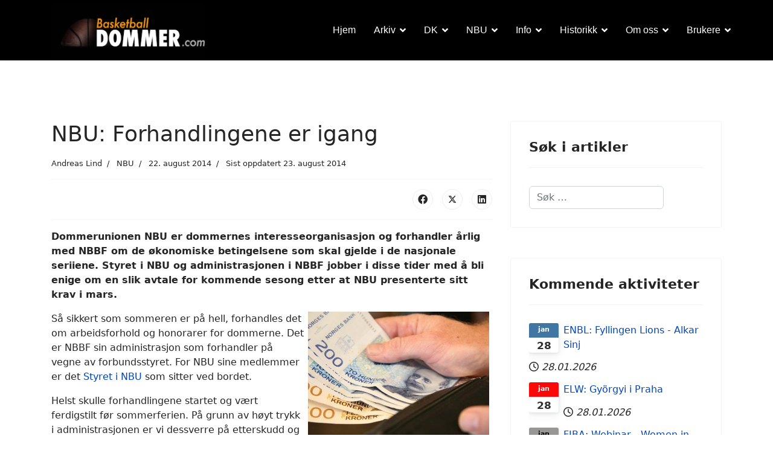

--- FILE ---
content_type: text/html; charset=utf-8
request_url: https://basketballdommer.com/index.php/arkiv/artikkelliste/29-nbu/863-nbu-forhandlingene-er-igang
body_size: 12646
content:

<!doctype html>
<html lang="nb-no" dir="ltr">
	<head>
		
		<meta name="viewport" content="width=device-width, initial-scale=1, shrink-to-fit=no">
		<meta charset="utf-8">
	<meta name="og:title" content="NBU: Forhandlingene er igang">
	<meta name="og:type" content="article">
	<meta name="og:image" content="https://basketballdommer.com/images/stories/logoer/felles_logo.jpg">
	<meta name="og:url" content="https://basketballdommer.com/index.php/arkiv/artikkelliste/29-nbu/863-nbu-forhandlingene-er-igang">
	<meta name="og:site_name" content="Nettportalen for basketballdommere">
	<meta name="og:description" content="En nettportal for basketballdommere og andre med interesse for dømming og spilleregler.">
	<meta name="author" content="Andreas Lind">
	<meta name="description" content="En nettportal for basketballdommere og andre med interesse for dømming og spilleregler.">
	<title>Nettportalen for basketballdommere - NBU: Forhandlingene er igang</title>
	<link href="/images/basketball-ball-icon.png" rel="icon" type="image/png">
	<link href="/favicon.ico" rel="icon" type="image/vnd.microsoft.icon">
<link href="/media/vendor/awesomplete/css/awesomplete.css?1.1.5" rel="stylesheet" />
	<link href="/media/vendor/joomla-custom-elements/css/joomla-alert.min.css?0.2.0" rel="stylesheet" />
	<link href="/templates/shaper_helixultimate/css/bootstrap.min.css" rel="stylesheet" />
	<link href="/plugins/system/helixultimate/assets/css/system-j4.min.css" rel="stylesheet" />
	<link href="/media/system/css/joomla-fontawesome.min.css?d90a78b01bb6995560a59f346ea9c378" rel="stylesheet" />
	<link href="/templates/shaper_helixultimate/css/template.css" rel="stylesheet" />
	<link href="/templates/shaper_helixultimate/css/presets/preset1.css" rel="stylesheet" />
	<link href="/components/com_sppagebuilder/assets/css/dynamic-content.css?3e7e96fad5e237fb2d5a081c6cb11212" rel="stylesheet" />
	<link href="/media/mod_dpcalendar_upcoming/css/default.min.css?d90a78b01bb6995560a59f346ea9c378" rel="stylesheet" />
	<link href="/components/com_sppagebuilder/assets/css/color-switcher.css?3e7e96fad5e237fb2d5a081c6cb11212" rel="stylesheet" />
	<style>.sp-megamenu-parent .sp-dropdown .sp-dropdown-inner {padding: 10px 15px;}
.sp-megamenu-parent > li.active > a, .sp-megamenu-parent > li.active:hover > a {
  color: #fff;}
.sp-megamenu-parent > li > a {color: #fff;}
.sq_timer { color:red; margin: 30px 0; }

.article-list .article .featured-article-badge { display: none; visibility: hidden;}
.article-details .featured-article-badge { display: none; visibility: hidden;}

.sppb-addon-single-image-container{
      overflow: unset !important;
}

@media (max-width: 991px){
header#sp-header div#sp-logo {
    width: 30%;
}
header#sp-header div#sp-menu {
    width: 70%;
}
.burger-icon>span {
    background-color: #ffffff;
}
}
li.sp-menu-item.current-item.active a {
    color: blue;
}</style>
	<style>.sp-megamenu-parent > li > a, .sp-megamenu-parent > li > span, .sp-megamenu-parent .sp-dropdown li.sp-menu-item > a{font-family: 'Arial', sans-serif;font-size: 16px;text-decoration: none;}
</style>
	<style>.menu.nav-pills > li > a, .menu.nav-pills > li > span, .menu.nav-pills .sp-dropdown li.sp-menu-item > a{font-family: 'Arial', sans-serif;font-size: 16px;text-decoration: none;}
</style>
	<style>.logo-image {height:90px;}.logo-image-phone {height:90px;}</style>
	<style>@media(max-width: 992px) {.logo-image {height: 36px;}.logo-image-phone {height: 36px;}}</style>
	<style>@media(max-width: 576px) {.logo-image {height: 36px;}.logo-image-phone {height: 36px;}}</style>
	<style>#sp-header{ background-color:#000000;color:#FFFFFF;padding:5,0,0,5; }</style>
	<style>#sp-footer{ background-color:#B4B5B8; }</style>
	<style>#sp-footer a{color:#1F1F1E;}</style>
	<style>#sp-footer a:hover{color:#FAF2F2;}</style>
	<style>:root {--sppb-topbar-bg-color: #333333; --sppb-topbar-text-color: #AAAAAA; --sppb-header-bg-color: #FFFFFF; --sppb-logo-text-color: #0345BF; --sppb-menu-text-color: #252525; --sppb-menu-text-hover-color: #0345BF; --sppb-menu-text-active-color: #0345BF; --sppb-menu-dropdown-bg-color: #FFFFFF; --sppb-menu-dropdown-text-color: #252525; --sppb-menu-dropdown-text-hover-color: #0345BF; --sppb-menu-dropdown-text-active-color: #0345BF; --sppb-text-color: #252525; --sppb-bg-color: #FFFFFF; --sppb-link-color: #0345BF; --sppb-link-hover-color: #044CD0; --sppb-footer-bg-color: #171717; --sppb-footer-text-color: #FFFFFF; --sppb-footer-link-color: #A2A2A2; --sppb-footer-link-hover-color: #FFFFFF}</style>
<script src="/media/vendor/jquery/js/jquery.min.js?3.7.1"></script>
	<script src="/media/legacy/js/jquery-noconflict.min.js?647005fc12b79b3ca2bb30c059899d5994e3e34d"></script>
	<script type="application/json" class="joomla-script-options new">{"data":{"breakpoints":{"tablet":991,"mobile":480},"header":{"stickyOffset":"100"}},"joomla.jtext":{"MOD_FINDER_SEARCH_VALUE":"S\u00f8k &hellip;","JLIB_JS_AJAX_ERROR_OTHER":"Det oppstod en feil under henting av JSON-data: HTTP %s statuskode.","JLIB_JS_AJAX_ERROR_PARSE":"En behandlingsfeil oppstod under behandlingen av f\u00f8lgende JSON-data:<br><code style=\"color:inherit;white-space:pre-wrap;padding:0;margin:0;border:0;background:inherit;\">%s<\/code>","ERROR":"Feil","MESSAGE":"Melding","NOTICE":"Merknad","WARNING":"Advarsel","JCLOSE":"Lukk","JOK":"OK","JOPEN":"\u00c5pen"},"finder-search":{"url":"\/index.php\/component\/finder\/?task=suggestions.suggest&format=json&tmpl=component&Itemid=406"},"system.paths":{"root":"","rootFull":"https:\/\/basketballdommer.com\/","base":"","baseFull":"https:\/\/basketballdommer.com\/"},"csrf.token":"064663de111ef30aaac1971d51be1854"}</script>
	<script src="/media/system/js/core.min.js?37ffe4186289eba9c5df81bea44080aff77b9684"></script>
	<script src="/media/vendor/bootstrap/js/bootstrap-es5.min.js?5.3.2" nomodule defer></script>
	<script src="/media/system/js/showon-es5.min.js?0e293ba9dec283752e25f4e1d5eb0a6f8c07d3be" defer nomodule></script>
	<script src="/media/com_finder/js/finder-es5.min.js?e6d3d1f535e33b5641e406eb08d15093e7038cc2" nomodule defer></script>
	<script src="/media/system/js/messages-es5.min.js?c29829fd2432533d05b15b771f86c6637708bd9d" nomodule defer></script>
	<script src="/media/vendor/bootstrap/js/alert.min.js?5.3.2" type="module"></script>
	<script src="/media/vendor/bootstrap/js/button.min.js?5.3.2" type="module"></script>
	<script src="/media/vendor/bootstrap/js/carousel.min.js?5.3.2" type="module"></script>
	<script src="/media/vendor/bootstrap/js/collapse.min.js?5.3.2" type="module"></script>
	<script src="/media/vendor/bootstrap/js/dropdown.min.js?5.3.2" type="module"></script>
	<script src="/media/vendor/bootstrap/js/modal.min.js?5.3.2" type="module"></script>
	<script src="/media/vendor/bootstrap/js/offcanvas.min.js?5.3.2" type="module"></script>
	<script src="/media/vendor/bootstrap/js/popover.min.js?5.3.2" type="module"></script>
	<script src="/media/vendor/bootstrap/js/scrollspy.min.js?5.3.2" type="module"></script>
	<script src="/media/vendor/bootstrap/js/tab.min.js?5.3.2" type="module"></script>
	<script src="/media/vendor/bootstrap/js/toast.min.js?5.3.2" type="module"></script>
	<script src="/media/system/js/showon.min.js?f79c256660e2c0ca2179cf7f3168ea8143e1af82" type="module"></script>
	<script src="/media/vendor/awesomplete/js/awesomplete.min.js?1.1.5" defer></script>
	<script src="/media/com_finder/js/finder.min.js?a2c3894d062787a266d59d457ffba5481b639f64" type="module"></script>
	<script src="/media/system/js/messages.min.js?7f7aa28ac8e8d42145850e8b45b3bc82ff9a6411" type="module"></script>
	<script src="/templates/shaper_helixultimate/js/main.js"></script>
	<script src="/components/com_sppagebuilder/assets/js/dynamic-content.js?3e7e96fad5e237fb2d5a081c6cb11212"></script>
	<script src="/components/com_sppagebuilder/assets/js/color-switcher.js?3e7e96fad5e237fb2d5a081c6cb11212"></script>
	<script>template="shaper_helixultimate";</script>
	<script>
				document.addEventListener("DOMContentLoaded", () =>{
					window.htmlAddContent = window?.htmlAddContent || "";
					if (window.htmlAddContent) {
        				document.body.insertAdjacentHTML("beforeend", window.htmlAddContent);
					}
				});
			</script>
	<script>
			const initColorMode = () => {
				const colorVariableData = [];
				const sppbColorVariablePrefix = "--sppb";
				let activeColorMode = localStorage.getItem("sppbActiveColorMode") || "";
				activeColorMode = "";
				const modes = [];

				if(!modes?.includes(activeColorMode)) {
					activeColorMode = "";
					localStorage.setItem("sppbActiveColorMode", activeColorMode);
				}

				document?.body?.setAttribute("data-sppb-color-mode", activeColorMode);

				if (!localStorage.getItem("sppbActiveColorMode")) {
					localStorage.setItem("sppbActiveColorMode", activeColorMode);
				}

				if (window.sppbColorVariables) {
					const colorVariables = typeof(window.sppbColorVariables) === "string" ? JSON.parse(window.sppbColorVariables) : window.sppbColorVariables;

					for (const colorVariable of colorVariables) {
						const { path, value } = colorVariable;
						const variable = String(path[0]).trim().toLowerCase().replaceAll(" ", "-");
						const mode = path[1];
						const variableName = `${sppbColorVariablePrefix}-${variable}`;

						if (activeColorMode === mode) {
							colorVariableData.push(`${variableName}: ${value}`);
						}
					}

					document.documentElement.style.cssText += colorVariableData.join(";");
				}
			};

			window.sppbColorVariables = [];
			
			initColorMode();

			document.addEventListener("DOMContentLoaded", initColorMode);
		</script>
			</head>
	<body class="site helix-ultimate hu com_content com-content view-article layout-default task-none itemid-715 nb-no ltr sticky-header layout-fluid offcanvas-init offcanvs-position-right">

		
		
		<div class="body-wrapper">
			<div class="body-innerwrapper">
								<main id="sp-main">
					
<section id="sp-section-1" >

				
	
<div class="row">
	<div id="sp-title" class="col-lg-12 "><div class="sp-column "></div></div></div>
				
	</section>

<header id="sp-header" >

						<div class="container">
				<div class="container-inner">
			
	
<div class="row">
	<div id="sp-logo" class="col-lg-3 "><div class="sp-column  d-flex align-items-center"><div class="logo"><a href="/">
				<img class='logo-image  d-none d-lg-inline-block'
					srcset='https://basketballdommer.com/images/stories/grafikk/bbdcom-logo-hor_300x100.png 1x, https://basketballdommer.com/images/stories/grafikk/bbdcom-logo-hor_300x100.png 2x'
					src='https://basketballdommer.com/images/stories/grafikk/bbdcom-logo-hor_300x100.png'
					height='90'
					alt='Basketball Dommer'
				/>
				<img class="logo-image-phone d-inline-block d-lg-none" src="https://basketballdommer.com/images/stories/grafikk/bbdcom-logo-hor_300x100.png" alt="Basketball Dommer" /></a></div></div></div><div id="sp-menu" class="col-lg-9 "><div class="sp-column  d-flex align-items-center justify-content-end"><nav class="sp-megamenu-wrapper d-flex" role="navigation" aria-label="navigation"><ul class="sp-megamenu-parent menu-animation-none d-none d-lg-block"><li class="sp-menu-item"><a   href="/index.php"  >Hjem</a></li><li class="sp-menu-item sp-has-child active"><a   href="#"  >Arkiv</a><div class="sp-dropdown sp-dropdown-main sp-menu-right" style="width: 200px;"><div class="sp-dropdown-inner"><ul class="sp-dropdown-items"><li class="sp-menu-item current-item active"><a aria-current="page"  href="/index.php/arkiv/artikkelliste"  >Artikkelliste</a></li><li class="sp-menu-item"><a   href="/index.php/arkiv/kategorier"  >Kategorier</a></li></ul></div></div></li><li class="sp-menu-item sp-has-child"><a   href="#"  >DK</a><div class="sp-dropdown sp-dropdown-main sp-menu-right" style="width: 200px;"><div class="sp-dropdown-inner"><ul class="sp-dropdown-items"><li class="sp-menu-item"><a   href="/index.php/dk/om-nbbf-dk"  >Om NBBF/DK</a></li><li class="sp-menu-item"><a   href="/index.php/dk/ansvar"  >Ansvar</a></li><li class="sp-menu-item"><a   href="/index.php/dk/samlinger"  >Samlinger</a></li><li class="sp-menu-item"><a   href="/index.php/dk/internasjonalt"  >Internasjonalt</a></li></ul></div></div></li><li class="sp-menu-item sp-has-child"><a   href="#"  >NBU</a><div class="sp-dropdown sp-dropdown-main sp-menu-right" style="width: 200px;"><div class="sp-dropdown-inner"><ul class="sp-dropdown-items"><li class="sp-menu-item"><a   href="/index.php/nbu/bli-medlem"  >Bli medlem</a></li><li class="sp-menu-item"><a   href="/index.php/nbu/om-nbu"  >Om NBU</a></li><li class="sp-menu-item"><a   href="/index.php/nbu/styret"  >Styret</a></li><li class="sp-menu-item"><a   href="/index.php/nbu/lover"  >Lover</a></li><li class="sp-menu-item"><a   href="/index.php/nbu/aeresmedlem"  >Æresmedlem</a></li><li class="sp-menu-item"><a   href="/index.php/nbu/fond"  >Fond</a></li></ul></div></div></li><li class="sp-menu-item sp-has-child"><a   href="#"  >Info</a><div class="sp-dropdown sp-dropdown-main sp-menu-right" style="width: 200px;"><div class="sp-dropdown-inner"><ul class="sp-dropdown-items"><li class="sp-menu-item"><a  rel="noopener noreferrer" href="https://740c073d.flowpaper.com/NBBFspilleregler2024/#page=1" target="_blank"  >Spilleregler</a></li><li class="sp-menu-item"><a   href="/index.php/info/dato"  >Dato</a></li><li class="sp-menu-item"><a   href="/index.php/info/filer"  >Filer</a></li><li class="sp-menu-item"><a   href="/index.php/info/reiser"  >Reiser</a></li><li class="sp-menu-item"><a   href="https://ta.nif.no/"  >Dommeroppsett</a></li><li class="sp-menu-item"><a   href="/index.php/info/cookies"  >Cookies</a></li></ul></div></div></li><li class="sp-menu-item sp-has-child"><a   href="#"  >Historikk</a><div class="sp-dropdown sp-dropdown-main sp-menu-right" style="width: 200px;"><div class="sp-dropdown-inner"><ul class="sp-dropdown-items"><li class="sp-menu-item"><a   href="/index.php/historikk/tilbakeblikk"  >Tilbakeblikk</a></li><li class="sp-menu-item"><a   href="/index.php/historikk/portretter"  >Portretter</a></li><li class="sp-menu-item"><a   href="/index.php/historikk/x-dommere"  >X-dommere</a></li><li class="sp-menu-item"><a   href="/index.php/historikk/arets-dommer"  >Årets dommer</a></li><li class="sp-menu-item"><a   href="/index.php/historikk/gullfloyten"  >Gullfløyten</a></li><li class="sp-menu-item"><a   href="/index.php/historikk/shut-up-a-play"  >Shut Up &amp; Play</a></li><li class="sp-menu-item"><a   href="/index.php/historikk/dommerprofiler"  >Dommerprofiler</a></li><li class="sp-menu-item"><a   href="/index.php/historikk/sitater"  >Sitater</a></li><li class="sp-menu-item"><a   href="/index.php/historikk/historiske-sitater"  >Historiske sitater</a></li><li class="sp-menu-item"><a   href="/index.php/historikk/hva-sa-de"  >Hva sa de?</a></li></ul></div></div></li><li class="sp-menu-item sp-has-child"><a   href="#"  >Om oss</a><div class="sp-dropdown sp-dropdown-main sp-menu-right" style="width: 200px;"><div class="sp-dropdown-inner"><ul class="sp-dropdown-items"><li class="sp-menu-item"><a   href="https://blogg.basketballdommer.com"  >Blogg</a></li><li class="sp-menu-item"><a   href="/index.php/om-oss/elitedommerne"  >Elitedommerne</a></li><li class="sp-menu-item"><a   href="/index.php/om-oss/dommerobservatorer"  >Dommerobservatører</a></li><li class="sp-menu-item"><a   href="/index.php/om-oss/kontaktinfo"  >Kontaktinfo</a></li><li class="sp-menu-item"><a   href="/index.php/om-oss/personvern"  >Personvern</a></li><li class="sp-menu-item sp-has-child"><a   href="#"  >English</a><div class="sp-dropdown sp-dropdown-sub sp-menu-right" style="width: 200px;"><div class="sp-dropdown-inner"><ul class="sp-dropdown-items"><li class="sp-menu-item"><a   href="/index.php/om-oss/english/about-us"  >About Us</a></li><li class="sp-menu-item"><a   href="/index.php/om-oss/english/about-oc"  >About OC</a></li><li class="sp-menu-item"><a   href="/index.php/om-oss/english/about-nbu"  >About NBU</a></li></ul></div></div></li></ul></div></div></li><li class="sp-menu-item sp-has-child   sp-menu-left"><a  class="  sp-menu-left" href="#"  >Brukere</a><div class="sp-dropdown sp-dropdown-main sp-menu-left" style="width: 200px;"><div class="sp-dropdown-inner"><ul class="sp-dropdown-items"><li class="sp-menu-item"><a   href="/index.php/brukere/inn-og-utlogging"  >Inn- og utlogging</a></li></ul></div></div></li></ul><a id="offcanvas-toggler" aria-label="Menu" class="offcanvas-toggler-right offcanvas-toggler-custom d-lg-none" href="#" aria-hidden="true" title="Menu"><div class="burger-icon"><span></span><span></span><span></span></div></a></nav></div></div></div>
							</div>
			</div>
			
	</header>

<section id="sp-main-body" >

										<div class="container">
					<div class="container-inner">
						
	
<div class="row">
	
<div id="sp-component" class="col-lg-8 ">
	<div class="sp-column ">
		<div id="system-message-container" aria-live="polite">
	</div>


		
		<div class="article-details " itemscope itemtype="https://schema.org/Article">
	<meta itemprop="inLanguage" content="nb-NO">
	
	
					
				<!-- Featured Tag -->
		<span class="badge bg-danger featured-article-badge">Featured</span>
	
		
		<div class="article-header">
					<h1 itemprop="headline">
				NBU: Forhandlingene er igang			</h1>
									</div>
		<div class="article-can-edit d-flex flex-wrap justify-content-between">
				</div>
				<div class="article-info">

	
					<span class="createdby" itemprop="author" itemscope itemtype="https://schema.org/Person" title="Skrevet av: Andreas Lind">
				<span itemprop="name">Andreas Lind</span>	</span>
		
		
					<span class="category-name" title="Kategori: NBU">
			<a href="/index.php/arkiv/artikkelliste/29-nbu">NBU</a>
	</span>
		
		
					<span class="published" title="Publisert 22. august 2014">
	<time datetime="2014-08-22T17:25:19+02:00" itemprop="datePublished">
		22. august 2014	</time>
</span>
		
		
	
			
					<span class="modified">
	<time datetime="2014-08-23T10:28:32+02:00" itemprop="dateModified">
		Sist oppdatert 23. august 2014	</time>
</span>
		
				
			</div>
		
		
			
		
		
			<div class="article-ratings-social-share d-flex justify-content-end">
			<div class="me-auto align-self-center">
							</div>
			<div class="social-share-block">
				<div class="article-social-share">
	<div class="social-share-icon">
		<ul>
											<li>
					<a class="facebook" onClick="window.open('https://www.facebook.com/sharer.php?u=https://basketballdommer.com/index.php/arkiv/artikkelliste/29-nbu/863-nbu-forhandlingene-er-igang','Facebook','width=600,height=300,left='+(screen.availWidth/2-300)+',top='+(screen.availHeight/2-150)+''); return false;" href="https://www.facebook.com/sharer.php?u=https://basketballdommer.com/index.php/arkiv/artikkelliste/29-nbu/863-nbu-forhandlingene-er-igang" title="Facebook">
						<span class="fab fa-facebook" aria-hidden="true"></span>
					</a>
				</li>
																											<li>
					<a class="twitter" title="X (formerly Twitter)" onClick="window.open('https://twitter.com/share?url=https://basketballdommer.com/index.php/arkiv/artikkelliste/29-nbu/863-nbu-forhandlingene-er-igang&amp;text=NBU:%20Forhandlingene%20er%20igang','Twitter share','width=600,height=300,left='+(screen.availWidth/2-300)+',top='+(screen.availHeight/2-150)+''); return false;" href="https://twitter.com/share?url=https://basketballdommer.com/index.php/arkiv/artikkelliste/29-nbu/863-nbu-forhandlingene-er-igang&amp;text=NBU:%20Forhandlingene%20er%20igang">
					<svg xmlns="http://www.w3.org/2000/svg" viewBox="0 0 512 512" fill="currentColor" style="width: 13.56px;position: relative;top: -1.5px;"><path d="M389.2 48h70.6L305.6 224.2 487 464H345L233.7 318.6 106.5 464H35.8L200.7 275.5 26.8 48H172.4L272.9 180.9 389.2 48zM364.4 421.8h39.1L151.1 88h-42L364.4 421.8z"/></svg>
					</a>
				</li>
																												<li>
						<a class="linkedin" title="LinkedIn" onClick="window.open('https://www.linkedin.com/shareArticle?mini=true&url=https://basketballdommer.com/index.php/arkiv/artikkelliste/29-nbu/863-nbu-forhandlingene-er-igang','Linkedin','width=585,height=666,left='+(screen.availWidth/2-292)+',top='+(screen.availHeight/2-333)+''); return false;" href="https://www.linkedin.com/shareArticle?mini=true&url=https://basketballdommer.com/index.php/arkiv/artikkelliste/29-nbu/863-nbu-forhandlingene-er-igang" >
							<span class="fab fa-linkedin" aria-hidden="true"></span>
						</a>
					</li>
										</ul>
		</div>
	</div>
			</div>
		</div>
	
	<div itemprop="articleBody">
		<p><strong>Dommerunionen NBU er dommernes interesseorganisasjon og forhandler årlig med NBBF om de økonomiske betingelsene som skal gjelde i de nasjonale seriiene. Styret i NBU og administrasjonen i NBBF jobber i disse tider med å bli enige om en slik avtale for kommende sesong etter at NBU presenterte sitt krav i mars.</strong></p>
 
<p><img src="/images/stories/foto/penger.jpg" border="0" width="300" style="float: right; margin-left: 5px; margin-right: 5px;" />Så sikkert som sommeren er på hell, forhandles det om arbeidsforhold og honorarer for dommerne. Det er NBBF sin administrasjon som forhandler på vegne av forbundsstyret. For NBU sine medlemmer er det <a href="/index.php/nbu/styret">Styret i NBU</a> som sitter ved bordet. </p>
<p>Helst skulle forhandlingene startet og vært ferdigstilt før sommerferien. På grunn av høyt trykk i administrasjonen er vi dessverre på etterskudd og det har foreløpig ikke vært mulig å få til et møte med NBBF.</p>
<p>Målsettingen er uansett å kunne presentere en avtale på NBUs årsmøte i september.</p>
<p>Årsmøtet blir som vanlig avholdt under NBBFs dommersamling, antatt tidspunkt blir lørdag 6. september kl. 18:00 på Thon Hotell Triaden på Lørenskog.</p>
<p>Egen innkalling og saksliste blir sendt ut fra styret med det første.</p>	</div>

	
	
	
			
		
	

	
				</div>

					<div class="sp-module-content-bottom clearfix">
				<div class="sp-module "><div class="sp-module-content">
<div id="mod-custom545" class="mod-custom custom">
    <p> </p>
<p> </p>
<p><em><strong><a href="/index.php/info/dato"><img style="float: right; margin-left: 5px; margin-right: 5px;" src="/images/stories/grafikk/Kalender.jpg" width="160" height="118" loading="lazy" data-path="local-images:/stories/grafikk/Kalender.jpg" /></a>Har du tips om noe som kan være interessant for oss?</strong> Turneringer, dommercamps, webinarer, hendelser, regelsaker, nominasjoner, utstyr o.l.? Gi oss beskjed så ser vi på saken! Vi samler det meste i vår <a href="/index.php/info/dato">kalender</a> og omtaler interessante ting i vår <a href="/index.php/arkiv/kategorier">nyhetsseksjon</a>.</em></p>
<ul>
<li><em>Send epost til: <a href="mailto:webmaster@basketballdommer.com?subject=Nyhetstips">webmaster@basketballdommer.com</a></em></li>
<li><em>Kontakt oss via <a href="https://www.facebook.com/Basketballdommer/" target="_blank" rel="noopener">Facebook/Messenger</a></em></li>
</ul></div>
</div></div>
			</div>
			</div>
</div>
<aside id="sp-right" class="col-lg-4 "><div class="sp-column "><div class="sp-module "><h3 class="sp-module-title">Søk i artikler</h3><div class="sp-module-content">
<form class="mod-finder js-finder-searchform form-search" action="/index.php/component/finder/search?Itemid=406" method="get" role="search">
    <label for="mod-finder-searchword518" class="visually-hidden finder">Søk</label><input type="text" name="q" id="mod-finder-searchword518" class="js-finder-search-query form-control" value="" placeholder="Søk &hellip;">
            <input type="hidden" name="Itemid" value="406"></form>
</div></div><div class="sp-module "><h3 class="sp-module-title">Kommende aktiviteter</h3><div class="sp-module-content"><div class="mod-dpcalendar-upcoming mod-dpcalendar-upcoming-default mod-dpcalendar-upcoming-505 dp-locations"
	data-popup="0">
	<div class="mod-dpcalendar-upcoming-default__custom-text">
			</div>
	<div class="mod-dpcalendar-upcoming-default__events">
																				<div class="mod-dpcalendar-upcoming-default__event dp-event dp-event_future">
					<div class="dp-flatcalendar">
	<span class="dp-flatcalendar__day">28</span>
	<span class="dp-flatcalendar__month" style="background-color: #4076a4;box-shadow: 0 2px 0 #4076a4;color: #ffffff;">
		jan	</span>
</div>
					<div class="mod-dpcalendar-upcoming-default__information">
												<a href="/index.php/info/dato/enbl-fyllingen-lions-alkar-sinj" class="dp-event-url dp-link">ENBL: Fyllingen Lions - Alkar Sinj</a>
																		<div class="mod-dpcalendar-upcoming-default__date">
							<span class="dp-icon dp-icon_clock"><svg id="dp-icon-clock" xmlns="http://www.w3.org/2000/svg" viewBox="0 0 512 512"><!--! Font Awesome Free 7.1.0 by @fontawesome - https://fontawesome.com License - https://fontawesome.com/license/free (Icons: CC BY 4.0, Fonts: SIL OFL 1.1, Code: MIT License) Copyright 2025 Fonticons, Inc. --><title>Dato</title><path fill="currentColor" d="M464 256a208 208 0 1 1 -416 0 208 208 0 1 1 416 0zM0 256a256 256 0 1 0 512 0 256 256 0 1 0 -512 0zM232 120l0 136c0 8 4 15.5 10.7 20l96 64c11 7.4 25.9 4.4 33.3-6.7s4.4-25.9-6.7-33.3L280 243.2 280 120c0-13.3-10.7-24-24-24s-24 10.7-24 24z"/></svg></span>
							<span class="dp-date dp-time">
			<span class="dp-date__start">28.01.2026</span>
				</span>
						</div>
																	</div>
																				<div class="mod-dpcalendar-upcoming-default__description">
											</div>
															<div itemtype="http://schema.org/Event" itemscope>
	<meta itemprop="name" content="ENBL: Fyllingen Lions - Alkar Sinj">
	<meta itemprop="startDate"
	  content="2026-01-28T00:00:00+00:00">
<meta itemprop="endDate"
	  content="2026-01-28T00:00:00+00:00">
	<meta itemprop="eventStatus" content="http://schema.org/EventScheduled">
	<meta itemprop="url" content="https://basketballdommer.com/index.php/info/dato/enbl-fyllingen-lions-alkar-sinj">
	<div itemprop="offers" itemtype="https://schema.org/AggregateOffer" itemscope>
	<meta itemprop="priceCurrency" content="USD">
	<meta itemprop="offerCount" content="0">
	<meta itemprop="highPrice" content="0">
	<meta itemprop="lowPrice" content="0">
	<meta itemprop="availability"
		  content="https://schema.org/SoldOut">
	<meta itemprop="url" content="https://basketballdommer.com/index.php/info/dato/enbl-fyllingen-lions-alkar-sinj">
	<meta itemprop="validFrom" content="2023-09-21T19:59:34+00:00">
			<div itemprop="offers" itemtype="https://schema.org/Offer" itemscope>
			<meta itemprop="price" content="0">
								</div>
	</div>
	<meta itemprop="performer" content="Jan Korshavn">
	<div itemprop="organizer" itemscope itemtype="http://schema.org/Organization">
	<meta itemprop="name" content="Jan Korshavn">
	<meta itemprop="url" content="https://basketballdommer.com/index.php/arkiv/artikkelliste/29-nbu/863-nbu-forhandlingene-er-igang">
</div>
		<meta itemprop="image" content="https://basketballdommer.com/images/stories/logoer/ENBL-logo-horizontal800x600.jpg">
	<meta itemprop="description" content="Dommernominasjoner:
https://basketballdommer.com/index.php/arkiv/artikkelliste/181-enbl/1729-enbl-szczesny-og-buinauskas-til-bergen-januar-2026
&nbsp;">
	<div class="dpcalendar-schema-event-location">
			<div itemprop="location" itemtype="https://schema.org/Place" itemscope>
										<meta itemprop="name" content="Bergen, Haukelandshallen">
				<div itemprop="address" itemtype="https://schema.org/PostalAddress" itemscope>
											<meta itemprop="addressLocality" content="Bergen">
																<meta itemprop="addressRegion" content="Vestland">
																<meta itemprop="postalCode" content="5052">
																<meta itemprop="streetAddress" content="St. Olavs vei 52">
																<meta itemprop="addressCountry" content="Norway">
									</div>
					</div>
	</div>
	<meta itemprop="eventAttendanceMode" content="http://schema.org/OfflineEventAttendanceMode">
</div>
				</div>
															<div class="mod-dpcalendar-upcoming-default__event dp-event dp-event_future">
					<div class="dp-flatcalendar">
	<span class="dp-flatcalendar__day">28</span>
	<span class="dp-flatcalendar__month" style="background-color: #fc0808;box-shadow: 0 2px 0 #fc0808;color: #ffffff;">
		jan	</span>
</div>
					<div class="mod-dpcalendar-upcoming-default__information">
												<a href="/index.php/info/dato/elw-gyorgyi-i-praha-januar-2026" class="dp-event-url dp-link">ELW: Györgyi i Praha</a>
																		<div class="mod-dpcalendar-upcoming-default__date">
							<span class="dp-icon dp-icon_clock"><svg><use href="#dp-icon-clock"/></svg></span>
							<span class="dp-date dp-time">
			<span class="dp-date__start">28.01.2026</span>
				</span>
						</div>
																	</div>
																				<div class="mod-dpcalendar-upcoming-default__description">
											</div>
															<div itemtype="http://schema.org/Event" itemscope>
	<meta itemprop="name" content="ELW: Gy&ouml;rgyi i Praha">
	<meta itemprop="startDate"
	  content="2026-01-28T00:00:00+00:00">
<meta itemprop="endDate"
	  content="2026-01-28T00:00:00+00:00">
	<meta itemprop="eventStatus" content="http://schema.org/EventScheduled">
	<meta itemprop="url" content="https://basketballdommer.com/index.php/info/dato/elw-gyorgyi-i-praha-januar-2026">
	<div itemprop="offers" itemtype="https://schema.org/AggregateOffer" itemscope>
	<meta itemprop="priceCurrency" content="USD">
	<meta itemprop="offerCount" content="0">
	<meta itemprop="highPrice" content="0">
	<meta itemprop="lowPrice" content="0">
	<meta itemprop="availability"
		  content="https://schema.org/SoldOut">
	<meta itemprop="url" content="https://basketballdommer.com/index.php/info/dato/elw-gyorgyi-i-praha-januar-2026">
	<meta itemprop="validFrom" content="2026-01-18T20:52:27+00:00">
			<div itemprop="offers" itemtype="https://schema.org/Offer" itemscope>
			<meta itemprop="price" content="0">
								</div>
	</div>
	<meta itemprop="performer" content="Jan Korshavn">
	<div itemprop="organizer" itemscope itemtype="http://schema.org/Organization">
	<meta itemprop="name" content="Jan Korshavn">
	<meta itemprop="url" content="https://www.fiba.basketball/en/events/euroleague-women-25-26/games/128349-USK-SCH">
</div>
		<meta itemprop="image" content="https://basketballdommer.com/images/stories/logoer/fiba-euroleaguewomen2023-logover_950x529.jpg">
	<meta itemprop="description" content="Dommernominasjoner:
https://basketballdommer.com/index.php/arkiv/artikkelliste/26-fiba/1731-fiba-elw-gyoergyi-til-tsjekkia-januar-2026
&nbsp;
&nbsp;
&nbsp;
&nbsp;">
	<div class="dpcalendar-schema-event-location">
			<div itemprop="location" itemtype="https://schema.org/Place" itemscope>
										<meta itemprop="name" content="Praha">
				<div itemprop="address" itemtype="https://schema.org/PostalAddress" itemscope>
																															<meta itemprop="addressCountry" content="Czechia">
									</div>
					</div>
	</div>
	<meta itemprop="eventAttendanceMode" content="http://schema.org/OfflineEventAttendanceMode">
</div>
				</div>
															<div class="mod-dpcalendar-upcoming-default__event dp-event dp-event_future">
					<div class="dp-flatcalendar">
	<span class="dp-flatcalendar__day">29</span>
	<span class="dp-flatcalendar__month" style="background-color: #999696;box-shadow: 0 2px 0 #999696;color: #000000;">
		jan	</span>
</div>
					<div class="mod-dpcalendar-upcoming-default__information">
												<a href="/index.php/info/dato/fiba-webinar-women-in-officiating-29012026" class="dp-event-url dp-link">FIBA: Webinar - Women in Officiating</a>
																		<div class="mod-dpcalendar-upcoming-default__date">
							<span class="dp-icon dp-icon_clock"><svg><use href="#dp-icon-clock"/></svg></span>
							<span class="dp-date dp-time">
			<span class="dp-date__start">29.01.2026</span>
				</span>
						</div>
																	</div>
																				<div class="mod-dpcalendar-upcoming-default__description">
											</div>
															<div itemtype="http://schema.org/Event" itemscope>
	<meta itemprop="name" content="FIBA: Webinar - Women in Officiating">
	<meta itemprop="startDate"
	  content="2026-01-29T00:00:00+00:00">
<meta itemprop="endDate"
	  content="2026-01-29T00:00:00+00:00">
	<meta itemprop="eventStatus" content="http://schema.org/EventScheduled">
	<meta itemprop="url" content="https://basketballdommer.com/index.php/info/dato/fiba-webinar-women-in-officiating-29012026">
	<div itemprop="offers" itemtype="https://schema.org/AggregateOffer" itemscope>
	<meta itemprop="priceCurrency" content="USD">
	<meta itemprop="offerCount" content="0">
	<meta itemprop="highPrice" content="0">
	<meta itemprop="lowPrice" content="0">
	<meta itemprop="availability"
		  content="https://schema.org/SoldOut">
	<meta itemprop="url" content="https://basketballdommer.com/index.php/info/dato/fiba-webinar-women-in-officiating-29012026">
	<meta itemprop="validFrom" content="2025-10-16T19:08:06+00:00">
			<div itemprop="offers" itemtype="https://schema.org/Offer" itemscope>
			<meta itemprop="price" content="0">
								</div>
	</div>
	<meta itemprop="performer" content="Jan Korshavn">
	<div itemprop="organizer" itemscope itemtype="http://schema.org/Organization">
	<meta itemprop="name" content="Jan Korshavn">
	<meta itemprop="url" content="https://refereeing.fiba.basketball/en/calendar">
</div>
		<meta itemprop="image" content="https://basketballdommer.com/images/stories/foto/Dommer-ball_BT-800x600.jpg">
	<meta itemprop="description" content="Webinar med begrenset deltakelse etter p&aring;melding, oppstart kl 16:00 og varighet ca. 45-60 minutter. Forelesere og tema m.m. annonseres p&aring; forh&aring;nd via https://refereeing.fiba.basketball eller iRef Library App.">
	<div class="dpcalendar-schema-event-location">
			<div itemprop="location" itemtype="https://schema.org/VirtualLocation" itemscope>
							<meta itemprop="url" content="https://refereeing.fiba.basketball/en/calendar">
								</div>
	</div>
	<meta itemprop="eventAttendanceMode" content="http://schema.org/OnlineEventAttendanceMode">
</div>
				</div>
															<div class="mod-dpcalendar-upcoming-default__event dp-event dp-event_future">
					<div class="dp-flatcalendar">
	<span class="dp-flatcalendar__day">2</span>
	<span class="dp-flatcalendar__month" style="background-color: #999696;box-shadow: 0 2px 0 #999696;color: #000000;">
		feb	</span>
</div>
					<div class="mod-dpcalendar-upcoming-default__information">
												<a href="/index.php/info/dato/fiba-monday-seminar-02022026" class="dp-event-url dp-link">FIBA: Monday Seminar</a>
																		<div class="mod-dpcalendar-upcoming-default__date">
							<span class="dp-icon dp-icon_clock"><svg><use href="#dp-icon-clock"/></svg></span>
							<span class="dp-date dp-time">
			<span class="dp-date__start">02.02.2026</span>
				</span>
						</div>
																	</div>
																				<div class="mod-dpcalendar-upcoming-default__description">
											</div>
															<div itemtype="http://schema.org/Event" itemscope>
	<meta itemprop="name" content="FIBA: Monday Seminar">
	<meta itemprop="startDate"
	  content="2026-02-02T00:00:00+00:00">
<meta itemprop="endDate"
	  content="2026-02-02T00:00:00+00:00">
	<meta itemprop="eventStatus" content="http://schema.org/EventScheduled">
	<meta itemprop="url" content="https://basketballdommer.com/index.php/info/dato/fiba-monday-seminar-02022026">
	<div itemprop="offers" itemtype="https://schema.org/AggregateOffer" itemscope>
	<meta itemprop="priceCurrency" content="USD">
	<meta itemprop="offerCount" content="0">
	<meta itemprop="highPrice" content="0">
	<meta itemprop="lowPrice" content="0">
	<meta itemprop="availability"
		  content="https://schema.org/SoldOut">
	<meta itemprop="url" content="https://basketballdommer.com/index.php/info/dato/fiba-monday-seminar-02022026">
	<meta itemprop="validFrom" content="2025-10-16T19:08:06+00:00">
			<div itemprop="offers" itemtype="https://schema.org/Offer" itemscope>
			<meta itemprop="price" content="0">
								</div>
	</div>
	<meta itemprop="performer" content="Jan Korshavn">
	<div itemprop="organizer" itemscope itemtype="http://schema.org/Organization">
	<meta itemprop="name" content="Jan Korshavn">
	<meta itemprop="url" content="https://refereeing.fiba.basketball/en/calendar">
</div>
		<meta itemprop="image" content="https://basketballdommer.com/images/stories/foto/Dommer-ball_BT-800x600.jpg">
	<meta itemprop="description" content="Webinar med begrenset deltakelse etter p&aring;melding, oppstart kl 16:00 og varighet ca. 45 minutter. Forelesere og tema m.m. annonseres p&aring; forh&aring;nd via https://refereeing.fiba.basketball eller iRef Library App.">
	<div class="dpcalendar-schema-event-location">
			<div itemprop="location" itemtype="https://schema.org/VirtualLocation" itemscope>
							<meta itemprop="url" content="https://refereeing.fiba.basketball/en/calendar">
								</div>
	</div>
	<meta itemprop="eventAttendanceMode" content="http://schema.org/OnlineEventAttendanceMode">
</div>
				</div>
															<div class="mod-dpcalendar-upcoming-default__event dp-event dp-event_future">
					<div class="dp-flatcalendar">
	<span class="dp-flatcalendar__day">14</span>
	<span class="dp-flatcalendar__month" style="background-color: #3366cc;box-shadow: 0 2px 0 #3366cc;color: #ffffff;">
		feb	</span>
</div>
					<div class="mod-dpcalendar-upcoming-default__information">
												<a href="/index.php/info/dato/nbbf-dommersamling-sluttspill-menn-2026" class="dp-event-url dp-link">NBBF: Dommersamling (sluttspill menn)</a>
																		<div class="mod-dpcalendar-upcoming-default__date">
							<span class="dp-icon dp-icon_clock"><svg><use href="#dp-icon-clock"/></svg></span>
							<span class="dp-date dp-time">
					<span class="dp-date__start">14.02.2026</span>
		<span class="dp-time__start">09:00</span>
					<span class="dp-time__separator">-</span>
			<span class="dp-time__end">14:00</span>
				</span>
						</div>
																	</div>
																				<div class="mod-dpcalendar-upcoming-default__description">
											</div>
															<div itemtype="http://schema.org/Event" itemscope>
	<meta itemprop="name" content="NBBF: Dommersamling (sluttspill menn)">
	<meta itemprop="startDate"
	  content="2026-02-14T08:00:00+00:00">
<meta itemprop="endDate"
	  content="2026-02-14T13:00:00+00:00">
	<meta itemprop="eventStatus" content="http://schema.org/EventScheduled">
	<meta itemprop="url" content="https://basketballdommer.com/index.php/info/dato/nbbf-dommersamling-sluttspill-menn-2026">
	<div itemprop="offers" itemtype="https://schema.org/AggregateOffer" itemscope>
	<meta itemprop="priceCurrency" content="USD">
	<meta itemprop="offerCount" content="0">
	<meta itemprop="highPrice" content="0">
	<meta itemprop="lowPrice" content="0">
	<meta itemprop="availability"
		  content="https://schema.org/SoldOut">
	<meta itemprop="url" content="https://basketballdommer.com/index.php/info/dato/nbbf-dommersamling-sluttspill-menn-2026">
	<meta itemprop="validFrom" content="2022-12-20T19:35:27+00:00">
			<div itemprop="offers" itemtype="https://schema.org/Offer" itemscope>
			<meta itemprop="price" content="0">
								</div>
	</div>
	<meta itemprop="performer" content="Jan Korshavn">
	<div itemprop="organizer" itemscope itemtype="http://schema.org/Organization">
	<meta itemprop="name" content="Jan Korshavn">
	<meta itemprop="url" content="https://basketballdommer.com/index.php/arkiv/artikkelliste/29-nbu/863-nbu-forhandlingene-er-igang">
</div>
		<meta itemprop="image" content="https://basketballdommer.com/images/stories/logoer/NBBF-logo-enkel2.png">
	<meta itemprop="description" content="">
	<div class="dpcalendar-schema-event-location">
			<div itemprop="location" itemtype="https://schema.org/Place" itemscope>
										<meta itemprop="name" content="Idrettens hus, Ullevål stadion, Oslo">
				<div itemprop="address" itemtype="https://schema.org/PostalAddress" itemscope>
											<meta itemprop="addressLocality" content="Oslo">
																					<meta itemprop="postalCode" content="0854">
																<meta itemprop="streetAddress" content="Sognsveien 73">
																<meta itemprop="addressCountry" content="Norway">
									</div>
					</div>
	</div>
	<meta itemprop="eventAttendanceMode" content="http://schema.org/OfflineEventAttendanceMode">
</div>
				</div>
															<div class="mod-dpcalendar-upcoming-default__event dp-event dp-event_future">
					<div class="dp-flatcalendar">
	<span class="dp-flatcalendar__day">27</span>
	<span class="dp-flatcalendar__month" style="background-color: #272d5b;box-shadow: 0 2px 0 #272d5b;color: #ffffff;">
		feb	</span>
</div>
					<div class="mod-dpcalendar-upcoming-default__information">
												<a href="/index.php/info/dato/fiba-eurobasket-2029-prekval-nor-bul" class="dp-event-url dp-link">FIBA: Eurobasket 2029 Prekval NOR-BUL</a>
																		<div class="mod-dpcalendar-upcoming-default__date">
							<span class="dp-icon dp-icon_clock"><svg><use href="#dp-icon-clock"/></svg></span>
							<span class="dp-date dp-time">
			<span class="dp-date__start">27.02.2026</span>
				</span>
						</div>
																	</div>
																				<div class="mod-dpcalendar-upcoming-default__description">
											</div>
															<div itemtype="http://schema.org/Event" itemscope>
	<meta itemprop="name" content="FIBA: Eurobasket 2029 Prekval NOR-BUL">
	<meta itemprop="startDate"
	  content="2026-02-27T00:00:00+00:00">
<meta itemprop="endDate"
	  content="2026-02-27T00:00:00+00:00">
	<meta itemprop="eventStatus" content="http://schema.org/EventScheduled">
	<meta itemprop="url" content="https://basketballdommer.com/index.php/info/dato/fiba-eurobasket-2029-prekval-nor-bul">
	<div itemprop="offers" itemtype="https://schema.org/AggregateOffer" itemscope>
	<meta itemprop="priceCurrency" content="USD">
	<meta itemprop="offerCount" content="0">
	<meta itemprop="highPrice" content="0">
	<meta itemprop="lowPrice" content="0">
	<meta itemprop="availability"
		  content="https://schema.org/SoldOut">
	<meta itemprop="url" content="https://basketballdommer.com/index.php/info/dato/fiba-eurobasket-2029-prekval-nor-bul">
	<meta itemprop="validFrom" content="2025-09-23T19:57:11+00:00">
			<div itemprop="offers" itemtype="https://schema.org/Offer" itemscope>
			<meta itemprop="price" content="0">
								</div>
	</div>
	<meta itemprop="performer" content="Jan Korshavn">
	<div itemprop="organizer" itemscope itemtype="http://schema.org/Organization">
	<meta itemprop="name" content="Jan Korshavn">
	<meta itemprop="url" content="https://www.fiba.basketball/en/events/fiba-eurobasket-2029-pre-qualifiers/games/129406-NOR-BUL">
</div>
		<meta itemprop="image" content="https://basketballdommer.com/images/stories/logoer/fiba-world-logo-blackvert.jpg">
	<meta itemprop="description" content="Resultater og tabell:
https://www.fiba.basketball/en/events/fiba-eurobasket-2029-pre-qualifiers/standings
Dommernominasjoner:
* KOMMER *">
	<div class="dpcalendar-schema-event-location">
			<div itemprop="location" itemtype="https://schema.org/Place" itemscope>
										<meta itemprop="name" content="Hønefoss">
				<div itemprop="address" itemtype="https://schema.org/PostalAddress" itemscope>
											<meta itemprop="addressLocality" content="Hønefoss">
																<meta itemprop="addressRegion" content="Norge">
																<meta itemprop="postalCode" content="3510">
																<meta itemprop="streetAddress" content="Sentrum Fontene">
																<meta itemprop="addressCountry" content="Norway">
									</div>
					</div>
	</div>
	<meta itemprop="eventAttendanceMode" content="http://schema.org/OfflineEventAttendanceMode">
</div>
				</div>
															<div class="mod-dpcalendar-upcoming-default__event dp-event dp-event_future">
					<div class="dp-flatcalendar">
	<span class="dp-flatcalendar__day">2</span>
	<span class="dp-flatcalendar__month" style="background-color: #999696;box-shadow: 0 2px 0 #999696;color: #000000;">
		mar	</span>
</div>
					<div class="mod-dpcalendar-upcoming-default__information">
												<a href="/index.php/info/dato/fiba-monday-seminar-02032026" class="dp-event-url dp-link">FIBA: Monday Seminar</a>
																		<div class="mod-dpcalendar-upcoming-default__date">
							<span class="dp-icon dp-icon_clock"><svg><use href="#dp-icon-clock"/></svg></span>
							<span class="dp-date dp-time">
			<span class="dp-date__start">02.03.2026</span>
				</span>
						</div>
																	</div>
																				<div class="mod-dpcalendar-upcoming-default__description">
											</div>
															<div itemtype="http://schema.org/Event" itemscope>
	<meta itemprop="name" content="FIBA: Monday Seminar">
	<meta itemprop="startDate"
	  content="2026-03-02T00:00:00+00:00">
<meta itemprop="endDate"
	  content="2026-03-02T00:00:00+00:00">
	<meta itemprop="eventStatus" content="http://schema.org/EventScheduled">
	<meta itemprop="url" content="https://basketballdommer.com/index.php/info/dato/fiba-monday-seminar-02032026">
	<div itemprop="offers" itemtype="https://schema.org/AggregateOffer" itemscope>
	<meta itemprop="priceCurrency" content="USD">
	<meta itemprop="offerCount" content="0">
	<meta itemprop="highPrice" content="0">
	<meta itemprop="lowPrice" content="0">
	<meta itemprop="availability"
		  content="https://schema.org/SoldOut">
	<meta itemprop="url" content="https://basketballdommer.com/index.php/info/dato/fiba-monday-seminar-02032026">
	<meta itemprop="validFrom" content="2025-10-16T19:08:06+00:00">
			<div itemprop="offers" itemtype="https://schema.org/Offer" itemscope>
			<meta itemprop="price" content="0">
								</div>
	</div>
	<meta itemprop="performer" content="Jan Korshavn">
	<div itemprop="organizer" itemscope itemtype="http://schema.org/Organization">
	<meta itemprop="name" content="Jan Korshavn">
	<meta itemprop="url" content="https://refereeing.fiba.basketball/en/calendar">
</div>
		<meta itemprop="image" content="https://basketballdommer.com/images/stories/foto/Dommer-ball_BT-800x600.jpg">
	<meta itemprop="description" content="Webinar med begrenset deltakelse etter p&aring;melding, oppstart kl 16:00 og varighet ca. 45 minutter. Forelesere og tema m.m. annonseres p&aring; forh&aring;nd via https://refereeing.fiba.basketball eller iRef Library App.">
	<div class="dpcalendar-schema-event-location">
			<div itemprop="location" itemtype="https://schema.org/VirtualLocation" itemscope>
							<meta itemprop="url" content="https://refereeing.fiba.basketball/en/calendar">
								</div>
	</div>
	<meta itemprop="eventAttendanceMode" content="http://schema.org/OnlineEventAttendanceMode">
</div>
				</div>
															<div class="mod-dpcalendar-upcoming-default__event dp-event dp-event_future">
					<div class="dp-flatcalendar">
	<span class="dp-flatcalendar__day">9</span>
	<span class="dp-flatcalendar__month" style="background-color: #49854d;box-shadow: 0 2px 0 #49854d;color: #ffffff;">
		mar	</span>
</div>
					<div class="mod-dpcalendar-upcoming-default__information">
												<a href="/index.php/info/dato/fiba-pre-competition-camp" class="dp-event-url dp-link">FIBA: Pre-Competition Camp</a>
																		<div class="mod-dpcalendar-upcoming-default__date">
							<span class="dp-icon dp-icon_clock"><svg><use href="#dp-icon-clock"/></svg></span>
							<span class="dp-date dp-time">
				<span class="dp-date__start">09.03.2026</span>
		<span class="dp-date__separator">-</span>
		<span class="dp-date__end">10.03.2026</span>
			</span>
						</div>
																	</div>
																				<div class="mod-dpcalendar-upcoming-default__description">
											</div>
															<div itemtype="http://schema.org/Event" itemscope>
	<meta itemprop="name" content="FIBA: Pre-Competition Camp">
	<meta itemprop="startDate"
	  content="2026-03-09T00:00:00+00:00">
<meta itemprop="endDate"
	  content="2026-03-10T00:00:00+00:00">
	<meta itemprop="eventStatus" content="http://schema.org/EventScheduled">
	<meta itemprop="url" content="https://basketballdommer.com/index.php/info/dato/fiba-pre-competition-camp">
	<div itemprop="offers" itemtype="https://schema.org/AggregateOffer" itemscope>
	<meta itemprop="priceCurrency" content="USD">
	<meta itemprop="offerCount" content="0">
	<meta itemprop="highPrice" content="0">
	<meta itemprop="lowPrice" content="0">
	<meta itemprop="availability"
		  content="https://schema.org/SoldOut">
	<meta itemprop="url" content="https://basketballdommer.com/index.php/info/dato/fiba-pre-competition-camp">
	<meta itemprop="validFrom" content="2023-10-13T11:19:11+00:00">
			<div itemprop="offers" itemtype="https://schema.org/Offer" itemscope>
			<meta itemprop="price" content="0">
								</div>
	</div>
	<meta itemprop="performer" content="Jan Korshavn">
	<div itemprop="organizer" itemscope itemtype="http://schema.org/Organization">
	<meta itemprop="name" content="Jan Korshavn">
	<meta itemprop="url" content="https://www.fiba.basketball/en/events/fiba-womens-basketball-world-cup-2026-qualifying-tournament-san-juan-puerto-rico">
</div>
		<meta itemprop="image" content="https://basketballdommer.com/images/stories/logoer/fiba-world-logo-blackvert.jpg">
	<meta itemprop="description" content="">
	<div class="dpcalendar-schema-event-location">
			<div itemprop="location" itemtype="https://schema.org/Place" itemscope>
										<meta itemprop="name" content="San Juan, Puerto Rico">
				<div itemprop="address" itemtype="https://schema.org/PostalAddress" itemscope>
																<meta itemprop="addressRegion" content="Puerto Rico">
																										<meta itemprop="addressCountry" content="United States">
									</div>
					</div>
	</div>
	<meta itemprop="eventAttendanceMode" content="http://schema.org/OfflineEventAttendanceMode">
</div>
				</div>
									</div>
		<div class="mod-dpcalendar-upcoming-default__custom-text">
			</div>
</div>
</div></div><div class="sp-module "><h3 class="sp-module-title">Sagt om dommere</h3><div class="sp-module-content">

	<div class="lm-proverb">
		Jeg registrerte at Anders Stien samler T'er som andre samler frimerker.<br/><i>Pål Berg</i><p> </p>
<p>Sitatene er bl.a. hentet fra vår samling fra perioden 2000 - 2020. Se <a href="/index.php/historikk/sitater">flere sitater</a>.</p>	</div>




</div></div></div></aside></div>
											</div>
				</div>
						
	</section>

<footer id="sp-footer" >

						<div class="container">
				<div class="container-inner">
			
	
<div class="row">
	<div id="sp-footer1" class="col-lg-4 "><div class="sp-column "><div class="sp-module "><h3 class="sp-module-title">Populære nyheter</h3><div class="sp-module-content"><ul class="mostread mod-list">
    <li itemscope itemtype="https://schema.org/Article">
        <a href="/index.php/arkiv/artikkelliste/162-aprilsnarr/1648-nbbf-innforer-dunkeforbud" itemprop="url">
            <span itemprop="name">
                NBBF: Innfører dunkeforbud            </span>
        </a>
    </li>
    <li itemscope itemtype="https://schema.org/Article">
        <a href="/index.php/arkiv/artikkelliste/26-fiba/1647-fiba-gyoergyi-dommer-eurobasket-women-2025" itemprop="url">
            <span itemprop="name">
                FIBA: Györgyi dømmer Eurobasket Women 2025            </span>
        </a>
    </li>
    <li itemscope itemtype="https://schema.org/Article">
        <a href="/index.php/arkiv/artikkelliste/154-nyheter/1657-nbbf-syv-nye-forbundsdommere-mai-2025" itemprop="url">
            <span itemprop="name">
                NBBF: Syv nye forbundsdommere            </span>
        </a>
    </li>
    <li itemscope itemtype="https://schema.org/Article">
        <a href="/index.php/arkiv/artikkelliste/154-nyheter/1650-u19-sluttspilldommere-2025" itemprop="url">
            <span itemprop="name">
                U19: Sluttspilldommere            </span>
        </a>
    </li>
    <li itemscope itemtype="https://schema.org/Article">
        <a href="/index.php/arkiv/artikkelliste/154-nyheter/1651-u16-sluttspilldommere-2025" itemprop="url">
            <span itemprop="name">
                U16: Sluttspilldommere            </span>
        </a>
    </li>
    <li itemscope itemtype="https://schema.org/Article">
        <a href="/index.php/arkiv/artikkelliste/154-nyheter/1662-dommere-til-privatlandskamper-nominert" itemprop="url">
            <span itemprop="name">
                Dommere til privatlandskamper nominert            </span>
        </a>
    </li>
    <li itemscope itemtype="https://schema.org/Article">
        <a href="/index.php/arkiv/artikkelliste/20-blogger/1654-blogg-fire-dommere-i-scania-cup-2025" itemprop="url">
            <span itemprop="name">
                Blogg: Fire dommere i Scania Cup 2025            </span>
        </a>
    </li>
    <li itemscope itemtype="https://schema.org/Article">
        <a href="/index.php/arkiv/artikkelliste/26-fiba/1663-fiba-gyoergyi-nominert-til-eurobasket-2025" itemprop="url">
            <span itemprop="name">
                FIBA: Györgyi nominert til Eurobasket 2025            </span>
        </a>
    </li>
    <li itemscope itemtype="https://schema.org/Article">
        <a href="/index.php/arkiv/artikkelliste/26-fiba/1664-fiba-nbbf-har-fatt-6-lisenser-2025" itemprop="url">
            <span itemprop="name">
                FIBA: NBBF har fått 6 lisenser            </span>
        </a>
    </li>
    <li itemscope itemtype="https://schema.org/Article">
        <a href="/index.php/arkiv/artikkelliste/26-fiba/1643-fiba-gyoergyi-dommer-vm-for-u19-i-tsjekkia" itemprop="url">
            <span itemprop="name">
                FIBA: Györgyi dømmer VM for U19 i Tsjekkia            </span>
        </a>
    </li>
    <li itemscope itemtype="https://schema.org/Article">
        <a href="/index.php/arkiv/artikkelliste/26-fiba/1661-fiba-reiertsen-til-armenia-2025" itemprop="url">
            <span itemprop="name">
                FIBA: Reiertsen til Armenia            </span>
        </a>
    </li>
    <li itemscope itemtype="https://schema.org/Article">
        <a href="/index.php/arkiv/artikkelliste/26-fiba/1634-fiba-lovold-pa-samling-for-national-instructors-2025" itemprop="url">
            <span itemprop="name">
                FIBA: Løvold på samling for National Instructors            </span>
        </a>
    </li>
    <li itemscope itemtype="https://schema.org/Article">
        <a href="/index.php/arkiv/artikkelliste/154-nyheter/1671-ny-forbundsdommer-paulius-klimavicius" itemprop="url">
            <span itemprop="name">
                Ny forbundsdommer: Paulius Klimavicius            </span>
        </a>
    </li>
    <li itemscope itemtype="https://schema.org/Article">
        <a href="/index.php/arkiv/artikkelliste/20-blogger/1669-blogg-til-armenia-som-noytral-dommer-2025" itemprop="url">
            <span itemprop="name">
                Blogg: Til Armenia som nøytral dommer            </span>
        </a>
    </li>
</ul>
</div></div></div></div><div id="sp-footer2" class="col-lg-4 "><div class="sp-column "><div class="sp-module "><div class="sp-module-content">
<div id="mod-custom479" class="mod-custom custom">
    <table style="border-collapse: collapse; width: 100%;" border="0">
<tbody>
<tr>
<td style="width: 18.9291%;"><a href="https://www.facebook.com/Basketballdommer" target="_blank" rel="noopener noreferrer"><img style="display: block; margin-left: auto; margin-right: auto;" src="/images/stories/grafikk/socialicons22/48_facebook_icon.png" alt="Facebook" /></a></td>
<td style="width: 18.9291%;"><a href="https://twitter.com/Bballdommer" target="_blank" rel="noopener noreferrer"><img style="display: block; margin-left: auto; margin-right: auto;" src="/images/stories/grafikk/socialicons22/48_twitter_icon2.png" alt="Twitter" /></a></td>
<td style="width: 18.9291%;"><a href="https://www.instagram.com/bballdommer/" target="_blank" rel="noopener noreferrer"><img style="display: block; margin-left: auto; margin-right: auto;" src="/images/stories/grafikk/socialicons22/48_instagram_icon.png" alt="Instagram" /></a></td>
<td style="width: 18.9291%;"><a href="https://blogg.basketballdommer.com/" target="_blank" rel="noopener noreferrer"><img style="display: block; margin-left: auto; margin-right: auto;" src="/images/stories/grafikk/socialicons22/48_blog_icon.png" alt="Blogg" /></a></td>
</tr>
</tbody>
</table></div>
</div></div><div class="sp-module "><div class="sp-module-content">
<div id="mod-custom437" class="mod-custom custom">
    <p style="text-align: left;"> </p>
<p style="text-align: left;">Innholdsansvarlig: <a href="/index.php/nbu/om-nbu">NBU<br /></a>Faglig ansvarlig: <a href="/index.php/dk/om-nbbf-dk">NBBF/DK</a></p>
<p style="text-align: left;">Redaktør: Jan Korshavn</p></div>
</div></div><div class="sp-module "><div class="sp-module-content">
<div id="mod-custom438" class="mod-custom custom">
    <p style="text-align: left;"> </p>
<p style="text-align: left;">Webdesign &amp; drift: <a href="http://www.jkweb.no" target="_blank" rel="alternate noopener noreferrer">JKWEB</a><br />Feil og kommentarer: <a href="mailto:webmaster@basketballdommer.com" rel="alternate">Webmaster</a></p>
<p style="text-align: left;"> </p>
<h4 style="text-align: left;">Kopirett: © <span class="hd-date">2026</span> basketballdommer.com</h4></div>
</div></div></div></div><div id="sp-footer3" class="col-lg-4 "><div class="sp-column "><div class="sp-module "><h3 class="sp-module-title">Følg oss på Facebook</h3><div class="sp-module-content">
<div id="fb-root"></div>
<script>(function(d, s, id) {
	var js, fjs = d.getElementsByTagName(s)[0];
	if (d.getElementById(id)) return;
	js = d.createElement(s); js.id = id;
	js.src = 'https://connect.facebook.net/nb_NO/sdk.js#xfbml=1&version=v2.10&appId=';
	fjs.parentNode.insertBefore(js, fjs);
}(document, 'script', 'facebook-jssdk'));</script>
	
<div class="dj-likebox">

	<div class="fb-page"
		data-href="https://www.facebook.com/basketballdommer"
						data-height="400"
				data-tabs="timeline"
		data-hide-cover="false"
		data-show-facepile="false" 
		data-hide-cta="false" 
		data-small-header="true"
		data-adapt-container-width="true">
	</div>
</div>
</div></div></div></div></div>
							</div>
			</div>
			
	</footer>
				</main>
			</div>
		</div>

		<!-- Off Canvas Menu -->
		<div class="offcanvas-overlay"></div>
		<!-- Rendering the offcanvas style -->
		<!-- If canvas style selected then render the style -->
		<!-- otherwise (for old templates) attach the offcanvas module position -->
					<div class="offcanvas-menu left-1 offcanvas-arrow-right" tabindex="-1" inert>
	<div class="d-flex align-items-center justify-content-between p-3 pt-4">
				<a href="#" class="close-offcanvas" role="button" aria-label="Close Off-canvas">
			<div class="burger-icon" aria-hidden="true">
				<span></span>
				<span></span>
				<span></span>
			</div>
		</a>
	</div>
	
	<div class="offcanvas-inner">
		<div class="d-flex header-modules mb-3">
			
					</div>
		
					<div class="sp-module "><div class="sp-module-content"><ul class="menu nav-pills">
<li class="item-406 default"><a href="/index.php" >Hjem</a></li><li class="item-575 active menu-deeper menu-parent"><a href="#" >Arkiv<span class="menu-toggler"></span></a><ul class="menu-child"><li class="item-715 current active"><a href="/index.php/arkiv/artikkelliste" >Artikkelliste</a></li><li class="item-304"><a href="/index.php/arkiv/kategorier" >Kategorier</a></li></ul></li><li class="item-3 menu-deeper menu-parent"><a href="#" >DK<span class="menu-toggler"></span></a><ul class="menu-child"><li class="item-26"><a href="/index.php/dk/om-nbbf-dk" >Om NBBF/DK</a></li><li class="item-10"><a href="/index.php/dk/ansvar" >Ansvar</a></li><li class="item-11"><a href="/index.php/dk/samlinger" >Samlinger</a></li><li class="item-12"><a href="/index.php/dk/internasjonalt" >Internasjonalt</a></li></ul></li><li class="item-4 menu-deeper menu-parent"><a href="#" >NBU<span class="menu-toggler"></span></a><ul class="menu-child"><li class="item-539"><a href="/index.php/nbu/bli-medlem" >Bli medlem</a></li><li class="item-25"><a href="/index.php/nbu/om-nbu" >Om NBU</a></li><li class="item-5"><a href="/index.php/nbu/styret" >Styret</a></li><li class="item-6"><a href="/index.php/nbu/lover" >Lover</a></li><li class="item-7"><a href="/index.php/nbu/aeresmedlem" >Æresmedlem</a></li><li class="item-8"><a href="/index.php/nbu/fond" >Fond</a></li></ul></li><li class="item-9 menu-deeper menu-parent"><a href="#" >Info<span class="menu-toggler"></span></a><ul class="menu-child"><li class="item-1518"><a href="https://740c073d.flowpaper.com/NBBFspilleregler2024/#page=1" target="_blank" rel="noopener noreferrer">Spilleregler</a></li><li class="item-2"><a href="/index.php/info/dato" >Dato</a></li><li class="item-23"><a href="/index.php/info/filer" >Filer</a></li><li class="item-60"><a href="/index.php/info/reiser" >Reiser</a></li><li class="item-105"><a href="https://ta.nif.no/" >Dommeroppsett</a></li><li class="item-2488"><a href="/index.php/info/cookies" >Cookies</a></li></ul></li><li class="item-16 menu-deeper menu-parent"><a href="#" >Historikk<span class="menu-toggler"></span></a><ul class="menu-child"><li class="item-67"><a href="/index.php/historikk/tilbakeblikk" >Tilbakeblikk</a></li><li class="item-66"><a href="/index.php/historikk/portretter" >Portretter</a></li><li class="item-70"><a href="/index.php/historikk/x-dommere" >X-dommere</a></li><li class="item-300"><a href="/index.php/historikk/arets-dommer" >Årets dommer</a></li><li class="item-13"><a href="/index.php/historikk/gullfloyten" >Gullfløyten</a></li><li class="item-299"><a href="/index.php/historikk/shut-up-a-play" >Shut Up &amp; Play</a></li><li class="item-303"><a href="/index.php/historikk/dommerprofiler" >Dommerprofiler</a></li><li class="item-45"><a href="/index.php/historikk/sitater" >Sitater</a></li><li class="item-69"><a href="/index.php/historikk/historiske-sitater" >Historiske sitater</a></li><li class="item-147"><a href="/index.php/historikk/hva-sa-de" >Hva sa de?</a></li></ul></li><li class="item-95 menu-deeper menu-parent"><a href="#" >Om oss<span class="menu-toggler"></span></a><ul class="menu-child"><li class="item-586"><a href="https://blogg.basketballdommer.com" >Blogg</a></li><li class="item-78"><a href="/index.php/om-oss/elitedommerne" >Elitedommerne</a></li><li class="item-1763"><a href="/index.php/om-oss/dommerobservatorer" >Dommerobservatører</a></li><li class="item-127"><a href="/index.php/om-oss/kontaktinfo" >Kontaktinfo</a></li><li class="item-2487"><a href="/index.php/om-oss/personvern" >Personvern</a></li><li class="item-54 menu-deeper menu-parent"><a href="#" >English<span class="menu-toggler"></span></a><ul class="menu-child"><li class="item-59"><a href="/index.php/om-oss/english/about-us" >About Us</a></li><li class="item-56"><a href="/index.php/om-oss/english/about-oc" >About OC</a></li><li class="item-57"><a href="/index.php/om-oss/english/about-nbu" >About NBU</a></li></ul></li></ul></li><li class="item-61 menu-deeper menu-parent   sp-menu-left"><a href="#" class="  sp-menu-left">Brukere<span class="menu-toggler"></span></a><ul class="menu-child"><li class="item-2751"><a href="/index.php/brukere/inn-og-utlogging" >Inn- og utlogging</a></li></ul></li></ul>
</div></div>		
		
		
		
					
				
		<!-- custom module position -->
		
	</div>
</div>				

		
		

		<!-- Go to top -->
					<a href="#" class="sp-scroll-up" aria-label="Scroll to top"><span class="fas fa-angle-up" aria-hidden="true"></span></a>
					</body>
</html>